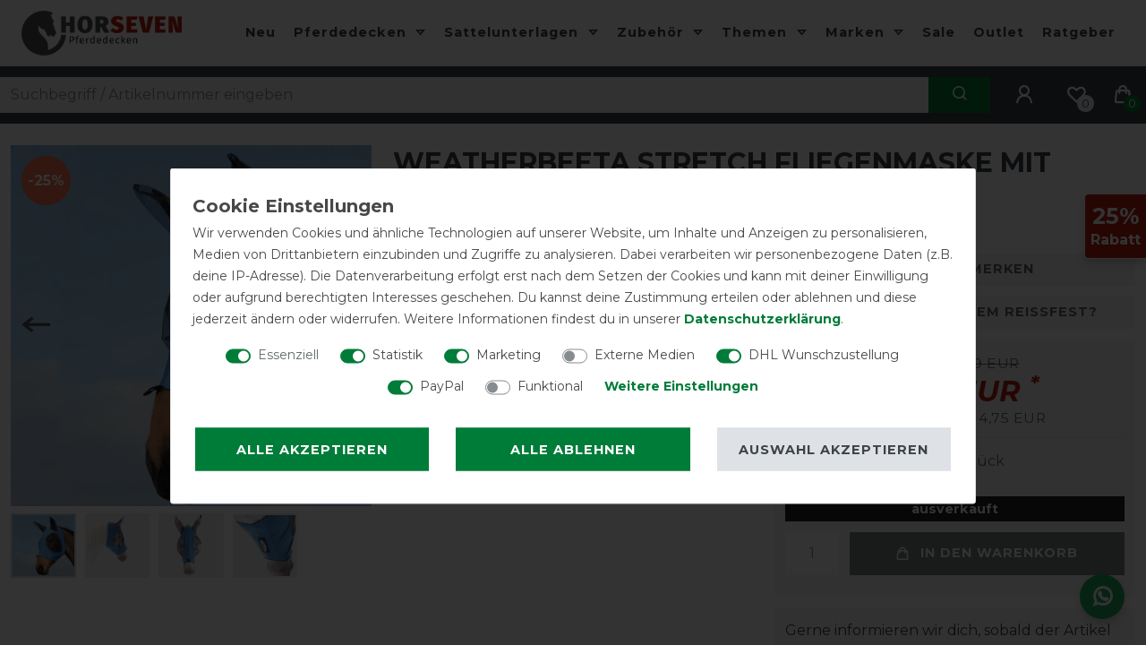

--- FILE ---
content_type: text/html; charset=utf-8
request_url: https://www.google.com/recaptcha/api2/anchor?ar=1&k=6Ld8Z48aAAAAABed01l5bTHli87Vnm9CLf9rHJh7&co=aHR0cHM6Ly93d3cucGZlcmRlZGVja2VuLXNob3AuZGU6NDQz&hl=en&v=9TiwnJFHeuIw_s0wSd3fiKfN&size=invisible&anchor-ms=20000&execute-ms=30000&cb=reez8n56oqfp
body_size: 48232
content:
<!DOCTYPE HTML><html dir="ltr" lang="en"><head><meta http-equiv="Content-Type" content="text/html; charset=UTF-8">
<meta http-equiv="X-UA-Compatible" content="IE=edge">
<title>reCAPTCHA</title>
<style type="text/css">
/* cyrillic-ext */
@font-face {
  font-family: 'Roboto';
  font-style: normal;
  font-weight: 400;
  font-stretch: 100%;
  src: url(//fonts.gstatic.com/s/roboto/v48/KFO7CnqEu92Fr1ME7kSn66aGLdTylUAMa3GUBHMdazTgWw.woff2) format('woff2');
  unicode-range: U+0460-052F, U+1C80-1C8A, U+20B4, U+2DE0-2DFF, U+A640-A69F, U+FE2E-FE2F;
}
/* cyrillic */
@font-face {
  font-family: 'Roboto';
  font-style: normal;
  font-weight: 400;
  font-stretch: 100%;
  src: url(//fonts.gstatic.com/s/roboto/v48/KFO7CnqEu92Fr1ME7kSn66aGLdTylUAMa3iUBHMdazTgWw.woff2) format('woff2');
  unicode-range: U+0301, U+0400-045F, U+0490-0491, U+04B0-04B1, U+2116;
}
/* greek-ext */
@font-face {
  font-family: 'Roboto';
  font-style: normal;
  font-weight: 400;
  font-stretch: 100%;
  src: url(//fonts.gstatic.com/s/roboto/v48/KFO7CnqEu92Fr1ME7kSn66aGLdTylUAMa3CUBHMdazTgWw.woff2) format('woff2');
  unicode-range: U+1F00-1FFF;
}
/* greek */
@font-face {
  font-family: 'Roboto';
  font-style: normal;
  font-weight: 400;
  font-stretch: 100%;
  src: url(//fonts.gstatic.com/s/roboto/v48/KFO7CnqEu92Fr1ME7kSn66aGLdTylUAMa3-UBHMdazTgWw.woff2) format('woff2');
  unicode-range: U+0370-0377, U+037A-037F, U+0384-038A, U+038C, U+038E-03A1, U+03A3-03FF;
}
/* math */
@font-face {
  font-family: 'Roboto';
  font-style: normal;
  font-weight: 400;
  font-stretch: 100%;
  src: url(//fonts.gstatic.com/s/roboto/v48/KFO7CnqEu92Fr1ME7kSn66aGLdTylUAMawCUBHMdazTgWw.woff2) format('woff2');
  unicode-range: U+0302-0303, U+0305, U+0307-0308, U+0310, U+0312, U+0315, U+031A, U+0326-0327, U+032C, U+032F-0330, U+0332-0333, U+0338, U+033A, U+0346, U+034D, U+0391-03A1, U+03A3-03A9, U+03B1-03C9, U+03D1, U+03D5-03D6, U+03F0-03F1, U+03F4-03F5, U+2016-2017, U+2034-2038, U+203C, U+2040, U+2043, U+2047, U+2050, U+2057, U+205F, U+2070-2071, U+2074-208E, U+2090-209C, U+20D0-20DC, U+20E1, U+20E5-20EF, U+2100-2112, U+2114-2115, U+2117-2121, U+2123-214F, U+2190, U+2192, U+2194-21AE, U+21B0-21E5, U+21F1-21F2, U+21F4-2211, U+2213-2214, U+2216-22FF, U+2308-230B, U+2310, U+2319, U+231C-2321, U+2336-237A, U+237C, U+2395, U+239B-23B7, U+23D0, U+23DC-23E1, U+2474-2475, U+25AF, U+25B3, U+25B7, U+25BD, U+25C1, U+25CA, U+25CC, U+25FB, U+266D-266F, U+27C0-27FF, U+2900-2AFF, U+2B0E-2B11, U+2B30-2B4C, U+2BFE, U+3030, U+FF5B, U+FF5D, U+1D400-1D7FF, U+1EE00-1EEFF;
}
/* symbols */
@font-face {
  font-family: 'Roboto';
  font-style: normal;
  font-weight: 400;
  font-stretch: 100%;
  src: url(//fonts.gstatic.com/s/roboto/v48/KFO7CnqEu92Fr1ME7kSn66aGLdTylUAMaxKUBHMdazTgWw.woff2) format('woff2');
  unicode-range: U+0001-000C, U+000E-001F, U+007F-009F, U+20DD-20E0, U+20E2-20E4, U+2150-218F, U+2190, U+2192, U+2194-2199, U+21AF, U+21E6-21F0, U+21F3, U+2218-2219, U+2299, U+22C4-22C6, U+2300-243F, U+2440-244A, U+2460-24FF, U+25A0-27BF, U+2800-28FF, U+2921-2922, U+2981, U+29BF, U+29EB, U+2B00-2BFF, U+4DC0-4DFF, U+FFF9-FFFB, U+10140-1018E, U+10190-1019C, U+101A0, U+101D0-101FD, U+102E0-102FB, U+10E60-10E7E, U+1D2C0-1D2D3, U+1D2E0-1D37F, U+1F000-1F0FF, U+1F100-1F1AD, U+1F1E6-1F1FF, U+1F30D-1F30F, U+1F315, U+1F31C, U+1F31E, U+1F320-1F32C, U+1F336, U+1F378, U+1F37D, U+1F382, U+1F393-1F39F, U+1F3A7-1F3A8, U+1F3AC-1F3AF, U+1F3C2, U+1F3C4-1F3C6, U+1F3CA-1F3CE, U+1F3D4-1F3E0, U+1F3ED, U+1F3F1-1F3F3, U+1F3F5-1F3F7, U+1F408, U+1F415, U+1F41F, U+1F426, U+1F43F, U+1F441-1F442, U+1F444, U+1F446-1F449, U+1F44C-1F44E, U+1F453, U+1F46A, U+1F47D, U+1F4A3, U+1F4B0, U+1F4B3, U+1F4B9, U+1F4BB, U+1F4BF, U+1F4C8-1F4CB, U+1F4D6, U+1F4DA, U+1F4DF, U+1F4E3-1F4E6, U+1F4EA-1F4ED, U+1F4F7, U+1F4F9-1F4FB, U+1F4FD-1F4FE, U+1F503, U+1F507-1F50B, U+1F50D, U+1F512-1F513, U+1F53E-1F54A, U+1F54F-1F5FA, U+1F610, U+1F650-1F67F, U+1F687, U+1F68D, U+1F691, U+1F694, U+1F698, U+1F6AD, U+1F6B2, U+1F6B9-1F6BA, U+1F6BC, U+1F6C6-1F6CF, U+1F6D3-1F6D7, U+1F6E0-1F6EA, U+1F6F0-1F6F3, U+1F6F7-1F6FC, U+1F700-1F7FF, U+1F800-1F80B, U+1F810-1F847, U+1F850-1F859, U+1F860-1F887, U+1F890-1F8AD, U+1F8B0-1F8BB, U+1F8C0-1F8C1, U+1F900-1F90B, U+1F93B, U+1F946, U+1F984, U+1F996, U+1F9E9, U+1FA00-1FA6F, U+1FA70-1FA7C, U+1FA80-1FA89, U+1FA8F-1FAC6, U+1FACE-1FADC, U+1FADF-1FAE9, U+1FAF0-1FAF8, U+1FB00-1FBFF;
}
/* vietnamese */
@font-face {
  font-family: 'Roboto';
  font-style: normal;
  font-weight: 400;
  font-stretch: 100%;
  src: url(//fonts.gstatic.com/s/roboto/v48/KFO7CnqEu92Fr1ME7kSn66aGLdTylUAMa3OUBHMdazTgWw.woff2) format('woff2');
  unicode-range: U+0102-0103, U+0110-0111, U+0128-0129, U+0168-0169, U+01A0-01A1, U+01AF-01B0, U+0300-0301, U+0303-0304, U+0308-0309, U+0323, U+0329, U+1EA0-1EF9, U+20AB;
}
/* latin-ext */
@font-face {
  font-family: 'Roboto';
  font-style: normal;
  font-weight: 400;
  font-stretch: 100%;
  src: url(//fonts.gstatic.com/s/roboto/v48/KFO7CnqEu92Fr1ME7kSn66aGLdTylUAMa3KUBHMdazTgWw.woff2) format('woff2');
  unicode-range: U+0100-02BA, U+02BD-02C5, U+02C7-02CC, U+02CE-02D7, U+02DD-02FF, U+0304, U+0308, U+0329, U+1D00-1DBF, U+1E00-1E9F, U+1EF2-1EFF, U+2020, U+20A0-20AB, U+20AD-20C0, U+2113, U+2C60-2C7F, U+A720-A7FF;
}
/* latin */
@font-face {
  font-family: 'Roboto';
  font-style: normal;
  font-weight: 400;
  font-stretch: 100%;
  src: url(//fonts.gstatic.com/s/roboto/v48/KFO7CnqEu92Fr1ME7kSn66aGLdTylUAMa3yUBHMdazQ.woff2) format('woff2');
  unicode-range: U+0000-00FF, U+0131, U+0152-0153, U+02BB-02BC, U+02C6, U+02DA, U+02DC, U+0304, U+0308, U+0329, U+2000-206F, U+20AC, U+2122, U+2191, U+2193, U+2212, U+2215, U+FEFF, U+FFFD;
}
/* cyrillic-ext */
@font-face {
  font-family: 'Roboto';
  font-style: normal;
  font-weight: 500;
  font-stretch: 100%;
  src: url(//fonts.gstatic.com/s/roboto/v48/KFO7CnqEu92Fr1ME7kSn66aGLdTylUAMa3GUBHMdazTgWw.woff2) format('woff2');
  unicode-range: U+0460-052F, U+1C80-1C8A, U+20B4, U+2DE0-2DFF, U+A640-A69F, U+FE2E-FE2F;
}
/* cyrillic */
@font-face {
  font-family: 'Roboto';
  font-style: normal;
  font-weight: 500;
  font-stretch: 100%;
  src: url(//fonts.gstatic.com/s/roboto/v48/KFO7CnqEu92Fr1ME7kSn66aGLdTylUAMa3iUBHMdazTgWw.woff2) format('woff2');
  unicode-range: U+0301, U+0400-045F, U+0490-0491, U+04B0-04B1, U+2116;
}
/* greek-ext */
@font-face {
  font-family: 'Roboto';
  font-style: normal;
  font-weight: 500;
  font-stretch: 100%;
  src: url(//fonts.gstatic.com/s/roboto/v48/KFO7CnqEu92Fr1ME7kSn66aGLdTylUAMa3CUBHMdazTgWw.woff2) format('woff2');
  unicode-range: U+1F00-1FFF;
}
/* greek */
@font-face {
  font-family: 'Roboto';
  font-style: normal;
  font-weight: 500;
  font-stretch: 100%;
  src: url(//fonts.gstatic.com/s/roboto/v48/KFO7CnqEu92Fr1ME7kSn66aGLdTylUAMa3-UBHMdazTgWw.woff2) format('woff2');
  unicode-range: U+0370-0377, U+037A-037F, U+0384-038A, U+038C, U+038E-03A1, U+03A3-03FF;
}
/* math */
@font-face {
  font-family: 'Roboto';
  font-style: normal;
  font-weight: 500;
  font-stretch: 100%;
  src: url(//fonts.gstatic.com/s/roboto/v48/KFO7CnqEu92Fr1ME7kSn66aGLdTylUAMawCUBHMdazTgWw.woff2) format('woff2');
  unicode-range: U+0302-0303, U+0305, U+0307-0308, U+0310, U+0312, U+0315, U+031A, U+0326-0327, U+032C, U+032F-0330, U+0332-0333, U+0338, U+033A, U+0346, U+034D, U+0391-03A1, U+03A3-03A9, U+03B1-03C9, U+03D1, U+03D5-03D6, U+03F0-03F1, U+03F4-03F5, U+2016-2017, U+2034-2038, U+203C, U+2040, U+2043, U+2047, U+2050, U+2057, U+205F, U+2070-2071, U+2074-208E, U+2090-209C, U+20D0-20DC, U+20E1, U+20E5-20EF, U+2100-2112, U+2114-2115, U+2117-2121, U+2123-214F, U+2190, U+2192, U+2194-21AE, U+21B0-21E5, U+21F1-21F2, U+21F4-2211, U+2213-2214, U+2216-22FF, U+2308-230B, U+2310, U+2319, U+231C-2321, U+2336-237A, U+237C, U+2395, U+239B-23B7, U+23D0, U+23DC-23E1, U+2474-2475, U+25AF, U+25B3, U+25B7, U+25BD, U+25C1, U+25CA, U+25CC, U+25FB, U+266D-266F, U+27C0-27FF, U+2900-2AFF, U+2B0E-2B11, U+2B30-2B4C, U+2BFE, U+3030, U+FF5B, U+FF5D, U+1D400-1D7FF, U+1EE00-1EEFF;
}
/* symbols */
@font-face {
  font-family: 'Roboto';
  font-style: normal;
  font-weight: 500;
  font-stretch: 100%;
  src: url(//fonts.gstatic.com/s/roboto/v48/KFO7CnqEu92Fr1ME7kSn66aGLdTylUAMaxKUBHMdazTgWw.woff2) format('woff2');
  unicode-range: U+0001-000C, U+000E-001F, U+007F-009F, U+20DD-20E0, U+20E2-20E4, U+2150-218F, U+2190, U+2192, U+2194-2199, U+21AF, U+21E6-21F0, U+21F3, U+2218-2219, U+2299, U+22C4-22C6, U+2300-243F, U+2440-244A, U+2460-24FF, U+25A0-27BF, U+2800-28FF, U+2921-2922, U+2981, U+29BF, U+29EB, U+2B00-2BFF, U+4DC0-4DFF, U+FFF9-FFFB, U+10140-1018E, U+10190-1019C, U+101A0, U+101D0-101FD, U+102E0-102FB, U+10E60-10E7E, U+1D2C0-1D2D3, U+1D2E0-1D37F, U+1F000-1F0FF, U+1F100-1F1AD, U+1F1E6-1F1FF, U+1F30D-1F30F, U+1F315, U+1F31C, U+1F31E, U+1F320-1F32C, U+1F336, U+1F378, U+1F37D, U+1F382, U+1F393-1F39F, U+1F3A7-1F3A8, U+1F3AC-1F3AF, U+1F3C2, U+1F3C4-1F3C6, U+1F3CA-1F3CE, U+1F3D4-1F3E0, U+1F3ED, U+1F3F1-1F3F3, U+1F3F5-1F3F7, U+1F408, U+1F415, U+1F41F, U+1F426, U+1F43F, U+1F441-1F442, U+1F444, U+1F446-1F449, U+1F44C-1F44E, U+1F453, U+1F46A, U+1F47D, U+1F4A3, U+1F4B0, U+1F4B3, U+1F4B9, U+1F4BB, U+1F4BF, U+1F4C8-1F4CB, U+1F4D6, U+1F4DA, U+1F4DF, U+1F4E3-1F4E6, U+1F4EA-1F4ED, U+1F4F7, U+1F4F9-1F4FB, U+1F4FD-1F4FE, U+1F503, U+1F507-1F50B, U+1F50D, U+1F512-1F513, U+1F53E-1F54A, U+1F54F-1F5FA, U+1F610, U+1F650-1F67F, U+1F687, U+1F68D, U+1F691, U+1F694, U+1F698, U+1F6AD, U+1F6B2, U+1F6B9-1F6BA, U+1F6BC, U+1F6C6-1F6CF, U+1F6D3-1F6D7, U+1F6E0-1F6EA, U+1F6F0-1F6F3, U+1F6F7-1F6FC, U+1F700-1F7FF, U+1F800-1F80B, U+1F810-1F847, U+1F850-1F859, U+1F860-1F887, U+1F890-1F8AD, U+1F8B0-1F8BB, U+1F8C0-1F8C1, U+1F900-1F90B, U+1F93B, U+1F946, U+1F984, U+1F996, U+1F9E9, U+1FA00-1FA6F, U+1FA70-1FA7C, U+1FA80-1FA89, U+1FA8F-1FAC6, U+1FACE-1FADC, U+1FADF-1FAE9, U+1FAF0-1FAF8, U+1FB00-1FBFF;
}
/* vietnamese */
@font-face {
  font-family: 'Roboto';
  font-style: normal;
  font-weight: 500;
  font-stretch: 100%;
  src: url(//fonts.gstatic.com/s/roboto/v48/KFO7CnqEu92Fr1ME7kSn66aGLdTylUAMa3OUBHMdazTgWw.woff2) format('woff2');
  unicode-range: U+0102-0103, U+0110-0111, U+0128-0129, U+0168-0169, U+01A0-01A1, U+01AF-01B0, U+0300-0301, U+0303-0304, U+0308-0309, U+0323, U+0329, U+1EA0-1EF9, U+20AB;
}
/* latin-ext */
@font-face {
  font-family: 'Roboto';
  font-style: normal;
  font-weight: 500;
  font-stretch: 100%;
  src: url(//fonts.gstatic.com/s/roboto/v48/KFO7CnqEu92Fr1ME7kSn66aGLdTylUAMa3KUBHMdazTgWw.woff2) format('woff2');
  unicode-range: U+0100-02BA, U+02BD-02C5, U+02C7-02CC, U+02CE-02D7, U+02DD-02FF, U+0304, U+0308, U+0329, U+1D00-1DBF, U+1E00-1E9F, U+1EF2-1EFF, U+2020, U+20A0-20AB, U+20AD-20C0, U+2113, U+2C60-2C7F, U+A720-A7FF;
}
/* latin */
@font-face {
  font-family: 'Roboto';
  font-style: normal;
  font-weight: 500;
  font-stretch: 100%;
  src: url(//fonts.gstatic.com/s/roboto/v48/KFO7CnqEu92Fr1ME7kSn66aGLdTylUAMa3yUBHMdazQ.woff2) format('woff2');
  unicode-range: U+0000-00FF, U+0131, U+0152-0153, U+02BB-02BC, U+02C6, U+02DA, U+02DC, U+0304, U+0308, U+0329, U+2000-206F, U+20AC, U+2122, U+2191, U+2193, U+2212, U+2215, U+FEFF, U+FFFD;
}
/* cyrillic-ext */
@font-face {
  font-family: 'Roboto';
  font-style: normal;
  font-weight: 900;
  font-stretch: 100%;
  src: url(//fonts.gstatic.com/s/roboto/v48/KFO7CnqEu92Fr1ME7kSn66aGLdTylUAMa3GUBHMdazTgWw.woff2) format('woff2');
  unicode-range: U+0460-052F, U+1C80-1C8A, U+20B4, U+2DE0-2DFF, U+A640-A69F, U+FE2E-FE2F;
}
/* cyrillic */
@font-face {
  font-family: 'Roboto';
  font-style: normal;
  font-weight: 900;
  font-stretch: 100%;
  src: url(//fonts.gstatic.com/s/roboto/v48/KFO7CnqEu92Fr1ME7kSn66aGLdTylUAMa3iUBHMdazTgWw.woff2) format('woff2');
  unicode-range: U+0301, U+0400-045F, U+0490-0491, U+04B0-04B1, U+2116;
}
/* greek-ext */
@font-face {
  font-family: 'Roboto';
  font-style: normal;
  font-weight: 900;
  font-stretch: 100%;
  src: url(//fonts.gstatic.com/s/roboto/v48/KFO7CnqEu92Fr1ME7kSn66aGLdTylUAMa3CUBHMdazTgWw.woff2) format('woff2');
  unicode-range: U+1F00-1FFF;
}
/* greek */
@font-face {
  font-family: 'Roboto';
  font-style: normal;
  font-weight: 900;
  font-stretch: 100%;
  src: url(//fonts.gstatic.com/s/roboto/v48/KFO7CnqEu92Fr1ME7kSn66aGLdTylUAMa3-UBHMdazTgWw.woff2) format('woff2');
  unicode-range: U+0370-0377, U+037A-037F, U+0384-038A, U+038C, U+038E-03A1, U+03A3-03FF;
}
/* math */
@font-face {
  font-family: 'Roboto';
  font-style: normal;
  font-weight: 900;
  font-stretch: 100%;
  src: url(//fonts.gstatic.com/s/roboto/v48/KFO7CnqEu92Fr1ME7kSn66aGLdTylUAMawCUBHMdazTgWw.woff2) format('woff2');
  unicode-range: U+0302-0303, U+0305, U+0307-0308, U+0310, U+0312, U+0315, U+031A, U+0326-0327, U+032C, U+032F-0330, U+0332-0333, U+0338, U+033A, U+0346, U+034D, U+0391-03A1, U+03A3-03A9, U+03B1-03C9, U+03D1, U+03D5-03D6, U+03F0-03F1, U+03F4-03F5, U+2016-2017, U+2034-2038, U+203C, U+2040, U+2043, U+2047, U+2050, U+2057, U+205F, U+2070-2071, U+2074-208E, U+2090-209C, U+20D0-20DC, U+20E1, U+20E5-20EF, U+2100-2112, U+2114-2115, U+2117-2121, U+2123-214F, U+2190, U+2192, U+2194-21AE, U+21B0-21E5, U+21F1-21F2, U+21F4-2211, U+2213-2214, U+2216-22FF, U+2308-230B, U+2310, U+2319, U+231C-2321, U+2336-237A, U+237C, U+2395, U+239B-23B7, U+23D0, U+23DC-23E1, U+2474-2475, U+25AF, U+25B3, U+25B7, U+25BD, U+25C1, U+25CA, U+25CC, U+25FB, U+266D-266F, U+27C0-27FF, U+2900-2AFF, U+2B0E-2B11, U+2B30-2B4C, U+2BFE, U+3030, U+FF5B, U+FF5D, U+1D400-1D7FF, U+1EE00-1EEFF;
}
/* symbols */
@font-face {
  font-family: 'Roboto';
  font-style: normal;
  font-weight: 900;
  font-stretch: 100%;
  src: url(//fonts.gstatic.com/s/roboto/v48/KFO7CnqEu92Fr1ME7kSn66aGLdTylUAMaxKUBHMdazTgWw.woff2) format('woff2');
  unicode-range: U+0001-000C, U+000E-001F, U+007F-009F, U+20DD-20E0, U+20E2-20E4, U+2150-218F, U+2190, U+2192, U+2194-2199, U+21AF, U+21E6-21F0, U+21F3, U+2218-2219, U+2299, U+22C4-22C6, U+2300-243F, U+2440-244A, U+2460-24FF, U+25A0-27BF, U+2800-28FF, U+2921-2922, U+2981, U+29BF, U+29EB, U+2B00-2BFF, U+4DC0-4DFF, U+FFF9-FFFB, U+10140-1018E, U+10190-1019C, U+101A0, U+101D0-101FD, U+102E0-102FB, U+10E60-10E7E, U+1D2C0-1D2D3, U+1D2E0-1D37F, U+1F000-1F0FF, U+1F100-1F1AD, U+1F1E6-1F1FF, U+1F30D-1F30F, U+1F315, U+1F31C, U+1F31E, U+1F320-1F32C, U+1F336, U+1F378, U+1F37D, U+1F382, U+1F393-1F39F, U+1F3A7-1F3A8, U+1F3AC-1F3AF, U+1F3C2, U+1F3C4-1F3C6, U+1F3CA-1F3CE, U+1F3D4-1F3E0, U+1F3ED, U+1F3F1-1F3F3, U+1F3F5-1F3F7, U+1F408, U+1F415, U+1F41F, U+1F426, U+1F43F, U+1F441-1F442, U+1F444, U+1F446-1F449, U+1F44C-1F44E, U+1F453, U+1F46A, U+1F47D, U+1F4A3, U+1F4B0, U+1F4B3, U+1F4B9, U+1F4BB, U+1F4BF, U+1F4C8-1F4CB, U+1F4D6, U+1F4DA, U+1F4DF, U+1F4E3-1F4E6, U+1F4EA-1F4ED, U+1F4F7, U+1F4F9-1F4FB, U+1F4FD-1F4FE, U+1F503, U+1F507-1F50B, U+1F50D, U+1F512-1F513, U+1F53E-1F54A, U+1F54F-1F5FA, U+1F610, U+1F650-1F67F, U+1F687, U+1F68D, U+1F691, U+1F694, U+1F698, U+1F6AD, U+1F6B2, U+1F6B9-1F6BA, U+1F6BC, U+1F6C6-1F6CF, U+1F6D3-1F6D7, U+1F6E0-1F6EA, U+1F6F0-1F6F3, U+1F6F7-1F6FC, U+1F700-1F7FF, U+1F800-1F80B, U+1F810-1F847, U+1F850-1F859, U+1F860-1F887, U+1F890-1F8AD, U+1F8B0-1F8BB, U+1F8C0-1F8C1, U+1F900-1F90B, U+1F93B, U+1F946, U+1F984, U+1F996, U+1F9E9, U+1FA00-1FA6F, U+1FA70-1FA7C, U+1FA80-1FA89, U+1FA8F-1FAC6, U+1FACE-1FADC, U+1FADF-1FAE9, U+1FAF0-1FAF8, U+1FB00-1FBFF;
}
/* vietnamese */
@font-face {
  font-family: 'Roboto';
  font-style: normal;
  font-weight: 900;
  font-stretch: 100%;
  src: url(//fonts.gstatic.com/s/roboto/v48/KFO7CnqEu92Fr1ME7kSn66aGLdTylUAMa3OUBHMdazTgWw.woff2) format('woff2');
  unicode-range: U+0102-0103, U+0110-0111, U+0128-0129, U+0168-0169, U+01A0-01A1, U+01AF-01B0, U+0300-0301, U+0303-0304, U+0308-0309, U+0323, U+0329, U+1EA0-1EF9, U+20AB;
}
/* latin-ext */
@font-face {
  font-family: 'Roboto';
  font-style: normal;
  font-weight: 900;
  font-stretch: 100%;
  src: url(//fonts.gstatic.com/s/roboto/v48/KFO7CnqEu92Fr1ME7kSn66aGLdTylUAMa3KUBHMdazTgWw.woff2) format('woff2');
  unicode-range: U+0100-02BA, U+02BD-02C5, U+02C7-02CC, U+02CE-02D7, U+02DD-02FF, U+0304, U+0308, U+0329, U+1D00-1DBF, U+1E00-1E9F, U+1EF2-1EFF, U+2020, U+20A0-20AB, U+20AD-20C0, U+2113, U+2C60-2C7F, U+A720-A7FF;
}
/* latin */
@font-face {
  font-family: 'Roboto';
  font-style: normal;
  font-weight: 900;
  font-stretch: 100%;
  src: url(//fonts.gstatic.com/s/roboto/v48/KFO7CnqEu92Fr1ME7kSn66aGLdTylUAMa3yUBHMdazQ.woff2) format('woff2');
  unicode-range: U+0000-00FF, U+0131, U+0152-0153, U+02BB-02BC, U+02C6, U+02DA, U+02DC, U+0304, U+0308, U+0329, U+2000-206F, U+20AC, U+2122, U+2191, U+2193, U+2212, U+2215, U+FEFF, U+FFFD;
}

</style>
<link rel="stylesheet" type="text/css" href="https://www.gstatic.com/recaptcha/releases/9TiwnJFHeuIw_s0wSd3fiKfN/styles__ltr.css">
<script nonce="6qdatPXbbb8BghYWDUmROg" type="text/javascript">window['__recaptcha_api'] = 'https://www.google.com/recaptcha/api2/';</script>
<script type="text/javascript" src="https://www.gstatic.com/recaptcha/releases/9TiwnJFHeuIw_s0wSd3fiKfN/recaptcha__en.js" nonce="6qdatPXbbb8BghYWDUmROg">
      
    </script></head>
<body><div id="rc-anchor-alert" class="rc-anchor-alert"></div>
<input type="hidden" id="recaptcha-token" value="[base64]">
<script type="text/javascript" nonce="6qdatPXbbb8BghYWDUmROg">
      recaptcha.anchor.Main.init("[\x22ainput\x22,[\x22bgdata\x22,\x22\x22,\[base64]/[base64]/UltIKytdPWE6KGE8MjA0OD9SW0grK109YT4+NnwxOTI6KChhJjY0NTEyKT09NTUyOTYmJnErMTxoLmxlbmd0aCYmKGguY2hhckNvZGVBdChxKzEpJjY0NTEyKT09NTYzMjA/[base64]/MjU1OlI/[base64]/[base64]/[base64]/[base64]/[base64]/[base64]/[base64]/[base64]/[base64]/[base64]\x22,\[base64]\\u003d\\u003d\x22,\x22wrfCj8OdWcO4ZT3CvMOVw6FFw7/[base64]/CmMKSUMOnWcOiLsKoA8OHwqlOBQvDlcOqCUrDocKbw7U2K8OLw4J2wq/[base64]/w7MaAC1Qwr7CuBnDscOcw5JYFMOFDMOlOMKhw6kNFcKaw77Dr8OEYcKOw6LCnsOvG2nDgsKYw7YbCXzCsgrDtR8NLcOWQlsww7HCpmzCtsOHC2XCvnFnw4FCwpHCpsKBwq7CvsKnewfCvE/Cq8Kpw47CgsO9UMOnw7gYwqfCmMK/Im41UzIvM8KXwqXCoWvDnlTCnwEswo0fwoLClsOoLsKFGAHDjG8Lb8OswqDCtUx+fmktwqvCrwh3w6RkUW3DhBzCnXENGcKaw4HDicKdw7o5JErDoMOBwr7CksO/AsOjasO/f8Kzw6fDkFTDgBDDscOxLcK6LA3CigN2IMOuwp8jEMO1wpEsE8KMw7BOwpBxAsOuwqDDj8KTSTcUw4DDlsKvDCfDh1XChsOkETXDiTJWLVRjw7nCnXnDtCTDuQgdR1/DkArChEx7XCwjw6bDqsOEbmPDh15ZMQJye8Ovwq3Ds1puw403w7sVw487wrLCi8KJKiPDtMKPwos6wqTDr1MEw55rBFwFZ1bCqlHCrEQ0w58pRsO7OjE0w6vClMOtwpPDrAM7GsOXw71dUkMVwrbCpMK+wpjDrsOew4jCs8O6wobDkMKza0BQwp/CljNWDC/[base64]/DuSTDicKpw6LCmsKQc37Clk9mQsO7wqHDvMKHwoBZIi4CDA/[base64]/CpSXDjmPCvcObw4HCgjI7KMKYw58ZcxDCicKzAlw6w48jGsOPVh9HTcO+wptGWcKswp7DrW/[base64]/DrF3CoX7DjzcDw6hJKy7DiXLCtEJNw6DDgMOINRxaw7IZIwPDgsKywpnCsxfCuzLDugjDrcOtwqEQwqYiw5DCrmrCgsK9QcKbw6c8TV9ow4k/wpBedVR9XsKuw690wpnDji4Rwo/Co03Cu1zCjn5NwrPCiMKCw7HCkDU0wqJyw5JEMMO7wo/[base64]/CkcOQKzHCmsOowrspwpErw796G8OOMHJMFMKdWMKyD8KHJTrCoDY0w6/Dmgc/[base64]/Cs8OjwqHDo8O9wrjCmFzDl3dkw5HCiirCmMKAJWRCw7zDhsKuCkTCncKsw50gKUrCvnnCu8Oiwr/CmwwDw7PCtAHCvcO8w7IPwoI3w5HDlR0sM8KJw5XDqUINFsOPa8KIOz7CmMK1VBTCrMKcw6EXwo8KMDHCosK8wrYLbcK8wrgtQMKQacOUdsO4Azdcw4w+wqJFw53Dj27DthPCj8OSwpbCrcKMBcKJw7bCo03DlMODfcOvU0gsDhkYHMK5wqfCgiQhw4/CgRPCgBLCghtdwpLDg8K3w5lmE2UDw4PDiUbDjsKoe2A8w4daPMOBw7cuwrVCw5bDi0fDlU1ew6guwroXwpXDvMOJwq3DusKfw6shP8K9w67ChBDDtMOkf2bCk3jCm8OiMwDCvsOjQlbCgsOVwrk3CAI2wr/DsyoXQMO0S8OywoHCuhXCu8KTdcOPw4jDsid6AQnCvyPDhMKpwrJQwoTCgsOyw7jDm2vDn8OGw7jDqhUzwqPCtlbDlcKnPFQIHxTCjMOiRhbCrcKGw6J+wpTCln5Xwokvw5rCulLCjMOww4/[base64]/[base64]/Cgx7CucOIworDqBhQBsKIB8OOw5nDnnTCqVTCpMKtJ3Vbw7J7SX7Di8OTdsOow7LDrnzCp8Knw60HX3RMw7nCqcOgwpoWw53Dh0XDiHfDmVpow57DrsKdwo3ClMKdw6/DuAMrw6sXSMKWJHTCkxPDiGgfwqwEInEcOcK+wrUUDnMwfmfDvz3CisO8IMKbbWXCpBMzw41mw5PCk1dWw70eeEXCs8KZwrJ9wqXCocO5ewAdwpTDqsKbw5BdDsOWwqlaw4LDhMODwrEAw7R0w5nCmMOzQwfDqjzDs8OuJWkNwptVClDDq8KSD8K4w40/w7Npw73DnMK3wo4XwqLCtcOqwrTCrUleXBLCvsKVwrbDmnNvw5hrwpvDh1w+wpvCrE7DgsKbwrNmw4/DlsOFwrldYsO4XMOZwqzDp8OuwoljCiMsw7BGwrjCsSjCjBYzbwIRDErCusKkb8KbwoImP8KXVcKCETlLYMO8NRoLw4Bow7A2WMKdRMOTwo3Co13CnQMXG8KgwrvDiRwAJcKXD8O4KH47w7PDuMO/P2nDgsKvw50UXg/[base64]/CqMO0wozCt8OzwrbCtw4dwr3CkV3CkMKywoU6bRbDgMOowrbCicKIwr5NwqbDuzIXDX/DoBTDuUgOUiPCvixFw5DCvkgbQMK4IyQWcMOewqTClcOww4rDuGkJbcKEMsKnO8Ofw70vFsKQHMKZwrvDlEXCsMOJwotbwoHCrD4GKCTCiMOVwp9LGGkCw6N+w7EWX8KWw4LCvWMSw6FEOw/Ds8O/w4tBw4TCg8K4YcKkSwRvAgFefMO6wo/DlMKybDhAwrgdw7bDjMOEw4ppw5TDiyU8w6nChyfCq2fCnMKOwoMAwpPCucOPwrcGw6/Dt8Olw4jDl8Opb8ORdG/CrEcDwrnCt8KmwrVZwrjDhcOFw7wCHCbDgsOpw7wUwo9cwpnCvAFrw5Ebw5TDtRB2w5x0OFjChMKgw4EWPVAjwqPCrMOYSE8TEMObw4o/w6JFcl0EQMOnwpErBXphRQwqwrx/Z8Obw65wwpQ2w7vCnMOYw4YxFsO9T0rDn8Ovw7PCqsKvwp5HI8ObdcO9w6DDhTtAC8KEw7DDn8KZwqc8wqzDlwNQfcKvUWQjOcKaw4o8DMOAf8KPN3jDpi5CZsKKCQ7DoMO/[base64]/ClcKWccOMw6xhw4TCpcKUwookKcOxf8K3wrQNwrbCosK/WXbDusKNw7/DrW4ZwqgRXsKtwqVuXlDDucKUB012w4rCmwdnwrXDoU/DiRTDjT7CgQB6wq3Dh8KdwpXCuMO6wp4qT8OAS8OSU8KxRFLCs8KbMHk6wrTDnDlrwrwxfHpdPhETwqfCjcKZwqHCvsOlw7NSw7UvPicLwo07Rg/DjcKdw4nDn8KzwqTDqUPDvhkuwoXCvMOeAcO+ZxTCokvDh0nCvsKcSxtQTWrCmHnDpcKPwp9TZA1aw5/[base64]/Dt8K/w5fCrsK/C8K5SS4NV1fDsMKpw503KsOnw4TCkHrClMOAwpTDk8KVw6jCqsOgw4vCt8K7w5JKw5Jtw6jCocOFRCfDqMODFW0lw4sTWggQw7rDgg7Cl0vDj8OMw6w9WHPCqi1zw7TCqVzDoMKKZsKCZcKgIz/ChMOZUnfDgXUyScKvWMOGw747w5xgMTYkwopkw6lsfMOmDsK+wqx2C8O4w6DCpcKiABZgw6Vnw4fDtjVlw7rDtcKtHx/DqMKDw5wQbMOxHsKXwqXDlMKULsOHV2Z1wpI0BsOvcMKsw7LDtRR/w4JPKCNbwovDksKcCsObwoQIw7zDj8OOwoTDlR1YbMK2GcOYfT3DmmjCo8OGwrvDrcKnw6/Du8OnHi1YwrskUSIyGcO8IRfDhsKmf8OqEcKgw5jChzHDnChuw4Vjw4xjw7/DrE1OTcOgwojDkwhNwrpFQ8Kywq7ChcKjw41LCcOlCkRXw7jDlMKJB8O8QcK6EcOxwpgbw4LCiF0Aw7MrUgIfwpTDrcOvwq7Dgk1efsOBw7XDlsK8ecO8GsOOQjIqw75NwoXChcK5w5HCvsOGBsOewqZowqwjbsO9wqfCq1ZgY8ObBsKywpJ/A2XDuVLDgXHDgEnCqsKRw6pjw4/Di8OAw6ptPhzCjQvCphNCw74nSzjCm17DucOiwpJbIFYJw6PCjsKww5vCjMKkEwBCw5pWwphxHhduScK+ZhnDtcO4w5HCusKjwrvDgsOHwprChzbCmsK3GHHCpQw/CUFKwovClsKHfcK3W8KcEUXCs8K/w5U8G8KQKDQoC8KYXMOkRT7CsTPDi8ODwoPCnsOrDMOmw53DucK4w7zChHxow4xew7MUOC0UVgBvwoPDp0bDglTCigTDgxvDj2/CrxjDkcOfwoEjDWTDgnRNK8KlwpFdw5XDj8K8w7gjwrgMfMOmYsKHwpAcX8ODw6DCucKvw7R/w7Rcw4wRwppiMcO3wpZqEC7CrUMRw4HDqQLDmcOUwoopDnrCoj1IwoBnwrhNBcOPacOqwp4kw5lYw7JUwoZVfGzDqQDCqQrDjn1Aw6PDmcK2b8OYw77CmcK/w6LDsMKzwqDDjcKqw5jDn8O4FStyL0xvworDgRJrWsKoEsOOJsKVwrQrwobDjn92wq9RwqtrwrxWO3Y1w54hQVYWR8KQIcOjYUklwr7Ct8O+w5rDhUgxV8OjXzTCgsOxP8K3XFvCisOYwqQyZ8Oba8O2w6wxZsOQd8Ovw48bw7l+wp3DisONwrXCkybDl8Kpw6VyPcK/ZMKDZMK2XmTDn8O/TQhLUDgHw5dFwpLDlcOlw5khw4PClD0Pw7XCu8OYwq3DicOAw6DCqMKvJ8OcNcK1TEQtbMOfE8K4IsK7wr8NwoJhag8bcMKWw7gecsOQw4zDlMO+w50ZHBvCt8ORDsOHwq7Dkk/DnS4Qwq8qwopDwpY/AcOwaMKQw5USSEDDk1fCrinCgsK/[base64]/DsKwwrvDmDrCtjk0JWUBw4nDlcOvMQ7Cq8KINljCuMKfcADCnyrDjnbDkyLCk8O5w5gGw6XDjlxdTzzDhsO8J8O8wqlwTxzCk8K+TmQFwr85eiYgERoVw6nCnMK/wpNxwobCs8O7M8O9DsKhLifDscKwOcONAsOvw61+XXvCrMOkA8KLB8K2wrBJLTZgwpfDtVQtJsO3wqLDjMKZwrp5w6/CuB4/BTBhB8KKG8ONw4g/wpR7YsKNYHl0woXDlkfDuGLCgsKcw7rCmcKMwroiw51GOcO9w4rCi8KLXWfDsRQUwrDCvHdgw78tfsOJUMKbd1kcwqBkfcOmw6zDqsKhKMKjP8Kbwq9iNB7DicKWDMKvB8KzYHYuwpF3w7o8Y8KjwofCscO/wp18CcKENTQLw6sww6XCkGDDkMK2w4QUwpPDksKJIcKeH8KTURRQwrleGynDj8K7GUhOwqXChcKFYMOrKDnChU/CiRYhdMKuacOHQcO/CMOVfsOQMcK1w7vCqTzDq1LDtsK8eErCj3LCl8KUX8KOwrPDkMOSw69Dw77CjUwTE1rCs8KQw77DsSzDlsKUwrsPNsO8IMOQT8Kaw5lBw43Dkm/CqgfCpV3DuVjDpx3DpcKkwqdzw6nDisOxwpdJwrYWwoAywpkrw5HDpcKhST7DjhjCpibCjMOse8O+TcKGL8ONaMODBsKDFgZZQj/[base64]/CjlA8w7zCncKlwoN/DcO5AhhwB8K0w5wzwrvCqMKJHMKSIC11wr3DhnzDsVotJTnDiMO1wrVuw4ECwrXCsirClcOjbsKRwpMIKsKkMcKEw7XCpl8TIMKARV7ClFLDrTkyH8Ocw4rCqEkUWsKmwqV2BMOUaDzCnsKuYcKMCsOJSD3DpMO1PcOaN0UKaFbDlMK3IcK4wokqCzdvwpYbSMO/wrzDo8K3DMOewqNZcAzDiVDCvgh2bMKrcsOgwpDDqHjDmMKCNsKDNWHCl8KANxwZOybCogDDicO3w6/DtXDDgV1iw5EqQhghU3JDX8KOwoXDsjnCtz3DksO4w6clwoFswpY5ZsKgdMOVw6ZvGA4df3LCp38zW8O+wod1worCq8OUdMKSworCmcOLwpXCjcO7PcKlwqlRSsOMwojCr8O2w7rDmsK6w7t8K8KMdsKOw6zDtsKRw4trw4LDhMO7aD8OPkFzw4Z/Q3w4w6o7wrMMWV/Dg8Krw4RAwqRzZgLCu8OwTDLCgzBVwrbDn8O4aAnDp35Rw7XDusKnw5vDs8KMwpNTwqdTAGkiKcOnw4XDjD/CuVZkWwDDn8OxQcO0wrDDtMKUw4LCusKlw6/[base64]/DqkTDnkbDiMKKEQBrABV0Y8KjwobCn2hDOkMrw5TCpcK5YMOSw74OZMK7PVsYMlLCp8KmCTjCkiJ8R8K9w7/Dg8KiFsKgHMOMLxrDv8OWwoDChwLDs2M/b8KgwqbDqsO0w4NFw5oqw57Cn2nDvG1pGMOmw57CjsKEACpnUMKewrpWwozDmETCoMK9cEBPw7Yww6c/[base64]/DlXoAPwPDlMKkPAXDncK2YE/CrDokDMKpZxHDm8KrwpXDrF8VKMOJVcO1wrgLwq/[base64]/[base64]/DvsO5w4xuRhgSwprCpcOUwrHDjCUyZgPCuWIfWMKjFMOMw67DusKVwrBLw7xEIsOaVRHDiRbDunrDmMOREMO1wqJRKMOtH8OCwrLDocK5HsOMZ8O1wqrDpWcnPcKyRhrCjW7CrFHDoEQow7MPJlTDvMKEw5DDoMK9OsKxJMK7e8KlX8K9PFF0w4kPc0g6wp7ChsOAK3/Dj8KBC8Kvwqt1wqAzfcObwqzDuMKxKcKUEHvDtsK9OyN1VXXCnV49w5k4woPCtcKsP8KHN8KQwrENw6EmHHoTPgjDl8K+wpPDrMKfHnN7NsO9IAo0w5hMRn1eM8OpSsKUEyLCoh3DjgFCwrHCtEnDiQLDt053w5wXTQgZX8K7A8OxFxFmMD8DHcO4wq/Drx7DpsOyw6TDo1jCksKywrASD2fCocK+V8Oxcm9pw658wpLDhsKhwoXCsMKYw5F4fsOiw5VCWcOnMVxKdEzCt3LCh37DtMOYwq/DsMOvw5LCgFodaMOqRAfDs8Kjwox3JFvCmVXDoH/CocK/wqDDkcOew51LD0/CjhHCpGdmCMKHwozDqCjChFfCv3w2QsOuwroNECcLb8KAwpgNw7/CoMOlw7NLwpXDrw8DwqbChDLCs8K8wrdJPVrCozfCgl3CsQ/Do8Kmwp9VwpjCvldTNcKXSC3DtQxQPQbCvBbDvMKuw43Cv8OQwpLDjE3Cmns8WcOjwqrCp8OnYMK8w5NLwo3Dg8K5wrFLwps2w7BWbsOdwrBOaMO3wowXw71GOcKww6ZLw6bDlXN5wqzDvMK1VU3CqzZOZB3CgsOAacOWw6HClcO4wpANIyzDtMOww6/[base64]/w5rCpMOBHUEcwrMZFBvCigzDssKXw5gNw7sDw6vDgXLCqsOiwqPCv8ODQxMjw6bChF3DosOIT3vCnsOTAsKew5jCm2XCisKGK8OxZDzDk15Qw7DCrcKDS8KPwpTDq8OcwoTDsz0jwp3Cj3sxw6Z1wocZwpvCusO2LX3Dt2dmRi0OZjtEKcO2wpcUK8Ogw5xfw6/DrcKhHMOiwrZxIgoHw7wcGhZDwpgfO8OLXTE5wqbDj8Kfwqs2WsOEZcOmw7/CpsKpwrRzwo7CmMKlHcKawo/[base64]/[base64]/Dt8OgM8OewoPDgy/[base64]/wpXDjCMgS8OiAcKuw5TDrMObUwlCw6bDryLDnwnCvQM5GmAEMhvDmMOSMxQJwofCgFPCnXrCmMKWwoTDv8KGWB3CsjvCtBNufHXCiHrCuCnCocKsPR/DtcK2w4bDo3xpw6V9w6vCqjbCmMKWOsOOw6rDo8ODwqfDpSNZw4jDngJ+w5zCoMO/wprCuk5ywqXDs3HCvMKWLsKnwprCnHkYwqhbRWTCgMKlwoUBwr1mQmh7wrHDq0V5w6BLwovDtQw6PApDw5M3wr/Cq1c2w59Ww6/DunbDmsOFMcOsw4nDsMKIfsKyw40+QMOkwpIIwqRew5fDiMODGFQNwrfDnsO1wqcMw7DCgyrDnMKxOD7DhiFDwpfCpsKyw7Bow7NFZsKfTkNVIjVWK8KmR8Krwrs8CT/Cl8O6J0HCnsO3w5XDvsKYwq1ffcKAJsKwFsOxVGICw7UTEBnCnMKaw6YNw7sVOi5kwqDDug3DpcOGw4Arw7R2TcObFMKvwotpw4sDwofDkC3DvsKQKy9LwozCtxDCh23Ck0TDnFzCqjTCs8O5wqMIXcOlaFRvDcKPV8KSPDUFJB/[base64]/[base64]/[base64]/Cl2pYwo0WU8O8DXDChHd/wrcqw7TCsU7DkcK8w69ww4lyw4cleWnDusOEw5lWQ0FcwpzDszXCq8O6JcOsT8O/[base64]/LVdpw4/[base64]/[base64]/Dn8OJwr3Cj0nDg8Oywr9pQMOGwoJIKcOeZyPCgSpfwqFRTF7DgAzCvCjCksO9G8KrC1jDosOAwq7DvntCwoLCtcO/woXDvMOTXsKyK3VcCsK5w4w7HjrCmVnCjnrDkcK9DVEewqlNdj05QcK6wqnCjsO8ZWLCugAPQAguO1nDm34UEBnDt3DDlAx7AG/CssOSwoTDlsKVwoDCl0UNw6vCg8K4wpoyE8OYcsKqw6gFw6hUw4vDjMOLwoZVAVIxV8Krfn0ww54mw4E0SiYPWzLCrC/Co8KVw6M+HRdMw4bCmcO8w6N1w6HCkcKew5AqbsO+bFzDolMaaEDDrVzDmcOJwoEhwrl+JwQvwrvCsBtpe39cfsOtw5XDgRzDoMOwGsONIQtsQVLCrWrCi8OMw5TCqT3DlsKxOcKIw5sow73DuMO0w71CM8OXQMO9w7bClBNwAzXDqQzChVXDtcK/ecO7LwYrw7x1OVzChcKgLsK4w48Swroqw51HwrzCkcKrwpLDukEzE3LDq8OMw5PDssO5wonDgQJHwqh1w7HDsn7Cg8O5WMKjwprCnMOdYMOIQ0kFCsOzwrHDlw7DjMKde8KNw4x/wr8VwqDDv8O8w6jDnWfCssOmKcOywp/CpsKOSMK5w4Emw640wrNqMMKAwoBswq4WUU/CsWbDmcOGF8O9wobDrULCnhdAI1bDhcK5w67DrcKOwqrChMO+wqPDhAPCqnMiwpBIw4PDnsKywpnDn8KJwq/CgRXCo8KeLX46ZHRPwrXDiS/DtcKaSsOUPMO5w7TClsOhNsK0w6fCggvDocKFNcK3DjvDtQ4HwqFtw4Z3c8Ocw73CiTw/w5ZaUy4xwr7CnHTCiMKyVsOvwr/DuyBxQwPDujlUd2nDokggw7ssa8OJw7dodMK9wpo+wpkFMcOmKcKqw73DgMKtwppTIXTDiFzClWoTeHYlwp8xwovCq8Krw6kcdsO6w6HCmS/[base64]/DrMKEXcOWw6bDoXNcRELCm8OxLMK1w6vDmHnCisK/wp7CksOVTFx6NcKUw44Lw5nCgcKowr3DuAXDgMKmw60pUsOCw7BLIMKkw45vAcKBXsKLw4ReHsKJFcO7wp/[base64]/CrMO4LcK4YUAZD8KSe8KzCGLDrnzDsgtTX8KGw5TDrsKiwqzDmAHCq8Ozw7DDjmbCu18QwqUMw6wRw71pw7fCvMKfw4nDlcOQwrYjQmEtKHvCj8O/[base64]/DoDTDsMKGwojDhsOdSMOYwrRswqHDg8OLwoIFw7PCq8KtcMOrw4gIQMO8VShBw5DCvcKLwqArIVvDpU/[base64]/[base64]/CiWPDk8Kbw7dbw63Dj8OPwodiCcO7woJLw4LDgsOdT2bCkjLDkMOOwrNLVQ3CtsOkNRHDk8OcQMKFexZIdMO/[base64]/Di8K5UwBWwr0recKGw55Nw5DDlDjDl03Dgm7DrSk6wptnGhTCszHDk8Opw6ERTG/[base64]/DsGUqYlM0woTChcKtP8ONJk8Zwr/DoVDDpyLCn8OIw5PDiwwKYMOJwrUpVMOOWSvCiw3Ds8Kvwo0gw63DjmrDucOzTHNcw43DuMOsPMKSXsO7w4HCiBLCvTMjFVjDvsK0wrbDtsO1F17DkcK4wozCqW4DZXfCs8OJI8KSGzPDu8KJCsOiDn/[base64]/dx7DiAnCszgcw6BSwrwoMsOewoJdI8KWw48YRsKGw7kUCwhEK1Uhw5DDnldMbivCkicqB8KKTSkrKVpLWhF+PsOmw7TCpcKIw4Eqw78iQ8KVI8Owwod4wqTDmMOsK18eGgfCnsOOw7xJNsOFwpPCmBVzw4jCoELDlcKLVMKaw5FjA0NpGSRewox/ewjDlcKoJ8OpRsKnacKswrrDs8OHagtQFx3CgsKWQXfCpnTDvRQUw5pEAMOOwrV5wpnDqVBKwqLDocK6wq8HN8OLwqXDgEnDgsKMwqVrIHdWw6PCocOIw6DCrzQzCm8IMjDCi8Kcwr/[base64]/[base64]/DkxgqIwEOwrcqUREkUArChMOJFMKWPldDESfDqsKvGF3DoMKBfWjDnMOyH8KmwoN8wrYgajXCvcORwqbDpcOIwrrDqcOew4TDh8OYw57CusKVFcOMMVPDq0bCs8KTdMOIwqNedRN8ShjDnAthRTjCi2oow442ZU94LcKew4PCvsO/wqvCvEnDqWfChHxwWcODRcKxwoVxYUrCrGhywp9cwoPCtSZOwqHDkC/DiiFbSS3Dt33DkSdgw4svYsKrDsK1JU/DvsO1wozDgcK0wqbDj8KONsK7fMO8wphgwovDpsKDwr8CwprDlsKRVV7CpxVswpTDuzLDrHTCsMOxwpI8wojCk3bDkCdMMMOIw5nCtcOSAC7CicOEwqc+w57CkCHCrcOZdcO/[base64]/CpMKlw4HCtn0OPkDCpsOYwr5XKGJEasO8w6rCssOUFDsZw6rCt8OBw4jCpsKww4ATDsOuTsONw60Ww67DhEBubQJNH8O5Zn/CqcOtWFVew5TCiMKpw75RAR/CgCzCv8KiecOVcQnDjEtqw5tzM3PDvcKJR8KbIR9kXMKbOld/wpQ8w7HClsOTYTjCh1Iaw4DCs8OTw6Anw6jDlsKFwr7Dj2nCpABSwqvCpMOgw58yL1xPw5REw5c7w4HCmHd+dlvDijvDlzBVFwEyGcONRH8swrhqagwnQCDDsHUOwr/Du8K1w6sHCAjDrGklwpoUw4PDrDhpWcODaDZ7wq1XDsO3w444w5fCgB8HwqLDm8KVHhTDmT3DkFpiwpAZBsKpw4Q5wofDosO4w47CrmdMJcKADsO4cQzDgS/[base64]/DphsEbSzDu3nDh8ORwoplwrdfJB5jIMKWwoN9wqZ0wphwKgMhScODwoNjw5fDmMO4C8OcXXVZeMKtGRNuLzbDj8OqYcKXQcOuXMObw5/CqMORw4w6w5wkw7DCplpAbEhnw4XDocKHw6oTw7s9dicxw7/DsW/[base64]/DrMOsWwpMMcOtwphyNUjDgF3CqjjDisOeC3zCscO1wo8OJCA3DnXDqgTCksOfDgpHw6pxeinDoMK1w7Vdw5sYScKEw4gdwq/CmsOpwpkLMlhwThXDn8K4CBPCjMKqw5DCp8KXw7AkIcOXQyhkbQfDr8Omwq5/H1bCksKcwq5/SBNcwpEYUGbDkhPCkmU0w6jDglHCn8K8GMK6w5MTw60iVTkjZQ15w7fDkiVVw6nCkgHCiDFDX2jClcKoaB3Cn8OxWsKgwrsVwonDgm8nwq5Bw7lcw5fDtcOAdW/CocKZw53DoizDkMOzw53DkcK1csKPw6bDghs0NcORw7N8AVUiwoTDnjPDpioCV1/CihPCmVtdMsO1NB84woo4w7VdwoHDnxfDjFLCpMODfG9NasO0ag7DrnBTB1M2wqLDicOsJw97d8K/[base64]/[base64]/wo/DqMKQwplgemMCwqjDriBpT3/[base64]/ChsKidmwXU8KgKsK+WjMkUMO+I8OuS8KbB8OUEQgzCms+RsOxIy0QaBbDi1Rlw6txeyVfZsOdQlPCvXp7w5B3w6FSaik0w5vCgsKycTN9wpZPwolWw4LDoSHDjH/Cq8KKVhvCsV3CocOEOsKawp0AXcKRIx7Ch8KuwpvDnh7Dr3DDqHxNwqvClEfDscOCYcORDjpiGyrCicKDwr07w4liw4lrw7/[base64]/NcOROMKeNz9cSMKkwoBgEXrDp8OGCcOmCcOYQmHDlsOXw5rCjMOVM3zDiTJNw5Uiw6LDnsKcwrV8wqdJw7rDl8Opwrgjw7cvw5Mmw6vChMKbwqbDkA3CkcOgPj3DoGbCsRrDoT7CscOBCsOsLsOPw4vClMKzUhPCiMOIw5Ygck/Cl8OkaMKrGsOBaMOiNRXClgPDtAPDuBYTPjY2fHkQw5UEw5PDmS3DgsKsckgpJgLDvcKfw5YPw7NLZBXCoMO8wr3DnMKCw7DChwnDscOTw7R4wqHDpsKrwrwyDyHCmsKNbcKANcO9T8KgG8KRdcKEaSh4bQbCoBzChsKrbl3Co8KPw5rCscOHw5/CgTDCnjsyw4zCvEFwdXLDi2xgwrDCoVjCiEMcXBHClSVdKsOnw4BiGgnDv8O+C8Khwr7DlMKkw6zDrMKawrBCwo8AwrPDqj53ORhzMsK2w4p9wpFxw7EIwo/CscOAKcK9JsONSXltVEEowrZDdMK2AsOeYsKHw5UwwoM9w7PCsU1SUcO/w5nDu8Okwo4OwrrCuFfDu8OCRsKhXQY2dmbCpcOiw4bCrMK5woTCrmTDmmEKwrEyRMKiwrjDghXCqMKNSsKsRSDDr8OCe0lSw6fDqcKle1DDhAh6wq3CjHU6BiglI2g8wqFGcSsZw7zCng5WZmPDgmfCp8OwwqJPw43Dj8OuKsO5wpsKwoDCghR2wq3Dk3/CjRNdw6l8w4RxfcO7ccOuXcOOw4lIw4HDu1BQwpnCtC1Nw450w6BhG8KNw5o7b8OcCsOFwqEeG8K+JTfCsgjCtcOZw4o3HcKgw5/Dv2PCpcKXd8OWZcOcwqQBUCZxwpQxwqjCtcOFw5J5w6plDnQafk/CqsKzM8Oew77Cr8K4wqJRwq0WV8OJBSDDocOmw6PCkMKdw7IlbMOBXwnCusO0wrvDp1kjJMK4BnfDpGTCqsKvLUMgwoVYF8Otw4rCtVtxUmhFwq3DjVbDu8KZwojCm33CksOvEhnDkmcOwqRSw5LCv27DpMKAwprCnsKYNUknVMK7YCxuwpHDs8K4Z34Mw7Ifw6/CgcOaZgI+OMOmwqQnCsOYJipww7LClsKZwqR8Z8ObT8Knwr4Pw5cLQcOWw6U5wprCqMOWGBHClcKOw4V8wq1cw4nCv8KdKVFHQMKNAsKvG0PDqx7CisKHwqQZwq07wp/[base64]/CoMOiZ1YjwpVCwq0MI8Khw6rDpcO/M8O+w6g2aMO9w7/CkGzCr01REVALDMKpw61Iw5RZQw4bw7nDlWHCqMOUFMORYRnCmMKBw4EgwplMcMKVKy/DuH7CocKfwr9wb8O6J0MGwoLDssOKw5Aew6jDtcK9CsOeEjYMwrlDPC5/woBOw6fDjSPCjHDChMOHwqnCocKpXA/DksK/CGFWw73CqzkDwroSQTZbw4/Dn8OJw6zDiMK2esOawpbCisO/UsOLVcO0A8OzwrkjVcOJGcK9K8OuPE/CvXjCj0PCosO0IgTCqsKRUUnDu8OXP8KhbsK2P8OUwp3DpjXDisOhwrM/T8O8MMOdRHcqdMK7woPDqcKvwqMBwpvCqGTCg8O5MgHDp8KWQQVKw5nDj8KpwrQ6wqXDgSjCoMOIwrx1wr3Cv8O/KsKBw59ic2YwVnjDkMKFRsKEwqzCuyvDmMKGwqnClcKBwprDs3MqcTbCvDLCnEJbWCBcw7Zze8KdCk5Hw53CpEjDi1TCgcKyP8KxwqQOacORwpXCpUfDpSQjwqvCjMKXQ147wrrCvV1QUcKQKk3DqcO1E8OJwoUbwqckwp1dw67DrzzCn8KVw40/w5zCrcKdw5UQXTjCgQDCicKdw4Ztw53CuH7CvcO5wqHCtT51fsKWwqxTwqsJw71yOADDsy5sLhnCsMOCw7jCg01qwrYbw58kwrPCpsOie8KIeF/DmsO2w5TDs8OLPMKmQwfDlyRkSsKsIVZaw5vCknzDqsOAwoxOCQBCw6RRw7XDkMO4wpPDj8Kjw5goLsOCw6FOworDjMOSPcKowrMvRUzCjTjCt8OkwoTDhw4VwpRPecOWw7/DrMKmXsKGw65vw5TCtE95RjcpBCszPG/DpcONwpxxCWPDu8OSbTDCilQVworDvMKcw53DrsKuV0dnFQ56bV4YcWXDgcOfLhE2wovDhlTDhcOnFV5/w78hwq5wwpDChMKfw59pQVtbBsObbxY1w5EgZsKGOEbCh8Opw58VwpXDvsOtNsKhwpLCqBzCglkWwrzDtsOdw63Dln7DqMKnwqfCucOVKMKAGMK+MsKjwp/DlMKKRMONwq7DmMO1wowkGQHCsXXCox1Vw440UcKUwpEnd8Ksw5h0MsK7OcK7woEKw6pOYiXCrMOufD7Dvj7Crz3CuMOrN8Kewr5JwpLDjxQXOko3wpJOwq8kN8KhIXnCsAE9VzTDqcKSwoRufMKWYMK+wrgnZMOiw5VGLXsBwrrDqcKCHn/DrsKdwqfChMKXDC1JwrdKNT9dDRvDlipjRHNVwqjDp2IjdkZwZ8OCwoXDk8K+wr7DqGImSxDCqMKUecKBOcKYwojCuRcUwqYsdHXCngIAw5XDmzkmw6DCjjnClcOjQsK/w6Udw4dXw4Q3wqREwrBLw5TCozYjLMOMUcOvH1DCuWjCjyAGVz8Lwp4/w4sPw5F2w6I2w5PCqcKFWcKBwovCmyl/w6oewoTCmAQKwptbw7jCqMO/IBfChTtEOcOCwohaw7oJw4vCgnLDk8KOwqoGNkF7wpgCwoFWwrUsAlAtwp3CrMKvPMOIw77Cm3YWwpszR2liw6LDgsOBw7Nqw7jChgYRw5bDpDpSd8KWdMKFw7fCvlViwpXCtGhOXwLDuBUQwoMTw6jDgExQw7IDaT/DisKPwq7CgljDtMKdwpxXRcKdVMKXZk4jwqrDgHDCs8KLdmdqXTAuOh/Cgh8gZmEkw5kXax8eXcKmwq8JwqbCmcONw5DDoMOTAmYXwpnCncORP28Rw7LDoWU5dcKiBlcgZzbDqMOww5vClMOECsOdKV8/w4d0D0bCpMOwUmvCgMORMsKIe0/CvsK1LzghIcOLSzXCq8OkaMOMwqDCqA0NwrHCtFh4FcKjCsK+HX8Pw6/[base64]/Dv8O0VyEhZmovJMONwp5wwqJhaQXClRF3w57DjUBXw4YnwrTDhVlFXybCnsOCw6UZAsKywqXCjkXDrMOUw6zDh8O2R8O9w5zClUE3wqcaXMKow4HDtMOMGiEBw4nDnErCqMOMAg/DtMOIwq/DhsOqwqjDmT7Dp8K6w5/CnGwIRG8ucGN0DMKKZmsgMVl0OiDDowDDkHkpw4HDoxEkY8OYw7U3woXChALDqx7DocKSwpdkGkM3QcOFSgPCosOuAhnDlsOcw5FIwoBwGcO0w7d1XMO/WxF+X8KUw4bDnRldw5jCnDrDsmvDoFPDgcO4wo5hw5zCtjXDpTcbw7J/wqDCoMOBw7QVRlfCj8KCVDp0VlpNwr5LMHXCucO7ecKfBT9jwoxswppJO8KVUMOSw5nDkMKaw6LDjT8/VcKyCFjCkV1XNyUKwoZAWXRVW8KSN1RdTwkTWydrYDwdL8KqElpTwoHDmnTDk8Okw4IOw5TCpxXDiFgsSMOPw5LDhHJfDcOjA2nCtMOHwrkhw67DlWsQwoHCuMOUw4zDh8KCNcKSw4LCm3F2MMKfw4lIwr5Ywrp7MRRnGVBeBMOgwp3Dg8KePMOSw7PCkUlRw5/[base64]/DncKVE8OTI8OIKQtxOsKew73CuAQAwovDjVYvw61bw43DsWQUbcKdD8KTa8OWIMO/w5ofL8OyFy7DrcOIEMK9w7EhVk3DsMKSw4PDoQDDty1Xcl9+RFMuw47Cux/[base64]/DiMKOcsKwwovCnDEawo/CumBBw78ONsOsMX3CiE7DuzfDscKMNcOJwqgnScOmHMOsKMOjBMKRaEvCugV/[base64]/DhcKew5vDrBxkBz0kw7NAw6YyKyHDlz03w6HDssOTNzBaGMKzwpzDs0sOwoYheMORwohJZW/Cs2rDgMOrS8KPC00nDcONwoYKwpnClyBMCGI5Jz19woDDoVsew7krwoVZEmLDtMOzwqfCrgFeSsKaCsKdwo42MV9lwr4NPsK4eMKyOHVPPWjDhsKpwr/CjsKMVsKnw63Dlwp+wqbCp8KaG8OHwplEw5rDiRg8w4fDr8OmXsOjQ8K5wrPCtcKJNsOtwrFIw73DqMKNMS0ZwqjCgkBsw4V8ImlNwrDDryjCv0/DrMOUYQLCrsOdanZqeCc1wqQAMAYVWsOgbw56TEk2KUp9OMOaLcO3KsKBMMKtwpM0GcOtMMOtbFjDhMOcAj/CijLDgsOJWsOtTFVxQ8KgMz/[base64]/CigHDmVYJw7EGw5TCvcOhwoJrf8KJf8KZcMKDwrsdwrbChUAjAsKQCcKHwo/CmcK3wqrDi8KwacKOw5PCgMOKw5bCjcK0w6I/woJAVmEYJsKtw7vDr8OsGGh4E1kEw6w4Hx3Cn8OqP8OWw7LDgsOtw4HDksOPHcOvL1XDpMKTMsOHXD/DiMK+woF1wrHDo8OQw4/Dq0jDlkHDu8KZGivDo1rClA0/wqHDocOYw4AIw63CmMKNPcOiwpDCmcK+w6hRRcKuw4LDtBHDl1rDrQXDgwfDosOBXcKBwpjDrMOtwrvDnMO9w4bDrE/CgcOvLcOKVj/CjsKvAcOSw5QiJ0pQFcOcTMK/aBwdKkjDoMOGw5DCuMO4wo9zw4pZanfDvWHDohPDvMOZwovDjgw2w711XSA1w77DpyrDvTxGL3HDsD14w5LDhiPCmMKEwrPDixvCjsKxw6x8w6J1woV/woHDg8Opw4XCvjhMGQNwRxocwoPDsMOKwq7CisKGw4TDlEbChzI3bAhONMKWP2rDhCotw77CnsKYI8OewptEQcK+wqjCrMOKwrwkw4vCucOiw6HDrMOic8KKYS/CksKRw4vCoADDoDbDv8K6wrzDpiJUwqcvwqoZwr7DiMOHZgpYYB7DqMKlPRfCvsKww77DqH4yw6fDu2rDk8KawrHCklHCvBkLG0EKwrLDsF3Cg0BfXcOpwoE2Oz3DtBA4dcKWw4bCjUh8woHCk8OHaz/Ci2vDl8KLa8OSSmfCksOfF2kge2wGQX1RwpfCjCnCgit+wq7CryvCsmt9AsKEwqnDmUTCgSQDw6jDocKAPAvCscKmfcODfEo7b2nDvw1IwqsZwrvDmyDDjCkxwpzCrMKXYcKmHcKVw7PDnMKfw5FxVcORIsO0OW7Cl1vCm08yV3nChMOvw54/X3Ihw6zDhG5rThzCmggXL8KLBV94w5/DlCfCo2V9w7t1wrNLFmrDvcK1PXpTIipaw6DDhx1iwpHDlsKaASbCu8KUw4fDklDDkT/Cv8KRw77CscKmw4UwQsO/wo3Ch2rCs0bCpFHCrjklwrVVw63CiDHDswYkIcKvYMO2wo9Pw7lLPzrCtRpOwqZUDcKGMwh+w4sMwodsw55Aw5jDjMOuw4XDg8KCwopzw5Nvw6TDssKvfB7CqcOCKcK9w6E\\u003d\x22],null,[\x22conf\x22,null,\x226Ld8Z48aAAAAABed01l5bTHli87Vnm9CLf9rHJh7\x22,0,null,null,null,0,[21,125,63,73,95,87,41,43,42,83,102,105,109,121],[-3059940,368],0,null,null,null,null,0,null,0,null,700,1,null,0,\[base64]/tzcYADoGZWF6dTZkEg4Iiv2INxgAOgVNZklJNBoZCAMSFR0U8JfjNw7/vqUGGcSdCRmc4owCGQ\\u003d\\u003d\x22,0,0,null,null,1,null,0,1],\x22https://www.pferdedecken-shop.de:443\x22,null,[3,1,1],null,null,null,1,3600,[\x22https://www.google.com/intl/en/policies/privacy/\x22,\x22https://www.google.com/intl/en/policies/terms/\x22],\x22VnNkGJdi0RMauhVhL+sp/BgmBjmjvvIwtUHtdNdyim0\\u003d\x22,1,0,null,1,1767850495140,0,0,[75],null,[79],\x22RC-f4K5kOBiaCdozQ\x22,null,null,null,null,null,\x220dAFcWeA6sN_XjZLk0zJuBQ6j2uNwac5vJJ_IhsDvnqusL0L_9YRlMOFHmb6OGsL7dbGwO5UaBaCbYQNUIgRLeVMXbK7Esx9bBeQ\x22,1767933295189]");
    </script></body></html>

--- FILE ---
content_type: application/javascript
request_url: https://app.uptain.de/v2/configs/pJcllMdJnWEW8cBx/de
body_size: 198
content:
//{"shopToken":"pJcllMdJnWEW8cBx","stage":"live","language":"de","deviceType":"desktop","systemStage":"v2","created":"2026-01-07T17:49:38.398Z"}
window._upEventBus.publish("uptain.start",{events:[],successUrlFilter:[],popups:[],popupConfiguration:{sensitivity:"low"},tracking:{},activationApiVersion:1,surveyFormsConfiguration:{enabled:!1},whatsappConfiguration:{enabled:!1},newsletter:[]});

--- FILE ---
content_type: application/javascript; charset=utf-8
request_url: https://stream.pferdedecken-shop.de/scripts/34e4101a2789a5c45b85f506d8ffa9d2_000.js
body_size: -52
content:
sl_billiger = true;
sl_awin=true;
sl_awin_id="19330";


--- FILE ---
content_type: image/svg+xml
request_url: https://cdn.pferdedecken-shop.de/frontend/HorSeven_Ceres/Artikeleigenschaften/Atmungsaktiv.svg
body_size: 987
content:
<?xml version="1.0" encoding="utf-8"?>
<!-- Generator: Adobe Illustrator 25.2.3, SVG Export Plug-In . SVG Version: 6.00 Build 0)  -->
<svg version="1.0" xmlns="http://www.w3.org/2000/svg" xmlns:xlink="http://www.w3.org/1999/xlink" x="0px" y="0px"
	 viewBox="0 0 160 160" enable-background="new 0 0 160 160" xml:space="preserve">
<g id="Ebene_1">
</g>
<g id="Atmungsaktiv">
	<g>
		<path fill="#212529" d="M45.239,27.441l-4.24,15.217l3.371,0.939l2.849-10.223c4.083,5.721,11.813,20.114,0.067,35.285
			l2.768,2.143c12.169-15.718,5.451-30.946,0.852-38.117l8.372,2.372l0.954-3.367L45.239,27.441z"/>
		<path fill="#212529" d="M42.661,121.323l-2.831,2.057c3.483,4.793,7.076,7.5,7.228,7.612l2.095-2.804
			C49.119,128.164,45.814,125.661,42.661,121.323z"/>
		<path fill="#212529" d="M36.836,104.611c0-0.229,0.003-0.459,0.01-0.689l-3.499-0.098c-0.007,0.264-0.011,0.526-0.011,0.787
			c0,5.222,1.425,10.363,4.234,15.28l3.039-1.736C38.105,113.773,36.836,109.217,36.836,104.611z"/>
		<path fill="#212529" d="M33.769,99.625l3.448,0.598c0.511-2.949,1.551-5.947,3.091-8.911l-3.105-1.613
			C35.497,92.98,34.341,96.32,33.769,99.625z"/>
		<path fill="#212529" d="M80.917,33.375C85,39.096,92.729,53.489,80.984,68.66l2.768,2.143
			c12.169-15.718,5.451-30.946,0.852-38.117l8.371,2.372l0.955-3.367l-14.993-4.249l-4.241,15.217l3.371,0.939L80.917,33.375z"/>
		<path fill="#212529" d="M76.359,121.323l-2.831,2.057c3.483,4.793,7.076,7.5,7.228,7.612l2.095-2.804
			C82.817,128.164,79.512,125.661,76.359,121.323z"/>
		<path fill="#212529" d="M70.533,104.61c0-0.229,0.003-0.46,0.009-0.692l-3.499-0.09c-0.007,0.262-0.01,0.523-0.01,0.782
			c0,5.224,1.425,10.364,4.235,15.281l3.039-1.736C71.803,113.773,70.533,109.217,70.533,104.61z"/>
		<path fill="#212529" d="M70.915,100.223c0.511-2.949,1.551-5.947,3.091-8.911L70.9,89.698c-1.706,3.282-2.861,6.622-3.434,9.927
			L70.915,100.223z"/>
		<path fill="#212529" d="M121.405,32.685l8.371,2.372l0.955-3.367l-14.993-4.249l-4.24,15.217l3.371,0.939l2.849-10.223
			c4.083,5.721,11.812,20.114,0.067,35.285l2.768,2.143C132.722,55.084,126.004,39.857,121.405,32.685z"/>
		<path fill="#212529" d="M113.16,121.322l-2.832,2.059c3.483,4.792,7.076,7.499,7.228,7.611l2.096-2.804
			C119.618,128.164,116.313,125.661,113.16,121.322z"/>
		<path fill="#212529" d="M107.334,104.612c0-0.229,0.003-0.459,0.009-0.691l-3.498-0.096c-0.008,0.264-0.011,0.526-0.011,0.787
			c0,5.221,1.425,10.361,4.235,15.279l3.039-1.736C108.604,113.772,107.334,109.216,107.334,104.612z"/>
		<path fill="#212529" d="M110.807,91.312l-3.105-1.613c-1.705,3.28-2.86,6.62-3.435,9.927l3.449,0.598
			C108.228,97.271,109.268,94.273,110.807,91.312z"/>
		<rect x="7.435" y="78.623" fill="#212529" width="10" height="3.5"/>
		<rect x="18.412" y="78.623" fill="#212529" width="19.543" height="3.5"/>
		<rect x="121.016" y="78.623" fill="#212529" width="19.543" height="3.5"/>
		<rect x="79.974" y="78.623" fill="#212529" width="19.543" height="3.5"/>
		<rect x="100.495" y="78.623" fill="#212529" width="19.543" height="3.5"/>
		<rect x="59.454" y="78.623" fill="#212529" width="19.543" height="3.5"/>
		<rect x="38.933" y="78.623" fill="#212529" width="19.543" height="3.5"/>
		<rect x="141.536" y="78.623" fill="#212529" width="10" height="3.5"/>
	</g>
</g>
</svg>
